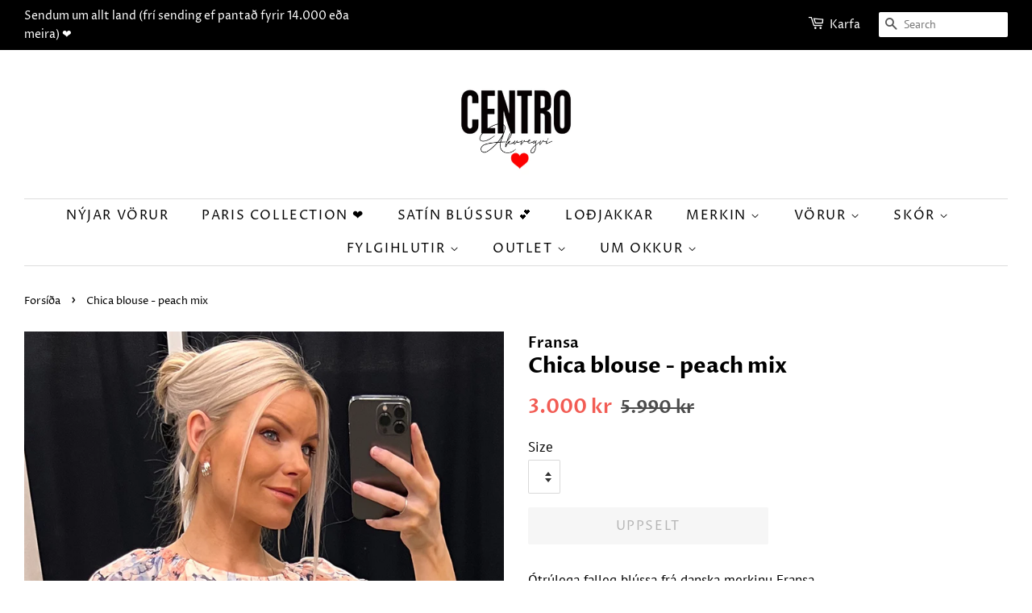

--- FILE ---
content_type: text/html; charset=utf-8
request_url: https://www.centro.is/products/chica-blouse-peach-mix
body_size: 16259
content:
<!doctype html>
<html class="no-js">
<head>

  <!-- Basic page needs ================================================== -->
  <meta charset="utf-8">
  <meta http-equiv="X-UA-Compatible" content="IE=edge,chrome=1">

  
  <link rel="shortcut icon" href="//www.centro.is/cdn/shop/files/heart-image-13_32x32.png?v=1613552298" type="image/png" />
  

  <!-- Title and description ================================================== -->
  <title>
  Chica blouse - peach mix &ndash; Centro Akureyri
  </title>

  
  <meta name="description" content="Ótrúlega falleg blússa frá danska merkinu Fransa.Blússan er úr léttu siffon efni og fóðruð.Stærðir ca.:S = 38M = 40L = 42XL = 44XXL = 46Efni: 100% polyesterFóður: 100% viscose">
  

  <!-- Social meta ================================================== -->
  <!-- /snippets/social-meta-tags.liquid -->




<meta property="og:site_name" content="Centro Akureyri">
<meta property="og:url" content="https://www.centro.is/products/chica-blouse-peach-mix">
<meta property="og:title" content="Chica blouse - peach mix">
<meta property="og:type" content="product">
<meta property="og:description" content="Ótrúlega falleg blússa frá danska merkinu Fransa.Blússan er úr léttu siffon efni og fóðruð.Stærðir ca.:S = 38M = 40L = 42XL = 44XXL = 46Efni: 100% polyesterFóður: 100% viscose">

  <meta property="og:price:amount" content="3,000">
  <meta property="og:price:currency" content="ISK">

<meta property="og:image" content="http://www.centro.is/cdn/shop/files/8768_1200x1200.jpg?v=1707833701"><meta property="og:image" content="http://www.centro.is/cdn/shop/files/3014_1200x1200.jpg?v=1707833699"><meta property="og:image" content="http://www.centro.is/cdn/shop/files/8769_1200x1200.jpg?v=1707833699">
<meta property="og:image:secure_url" content="https://www.centro.is/cdn/shop/files/8768_1200x1200.jpg?v=1707833701"><meta property="og:image:secure_url" content="https://www.centro.is/cdn/shop/files/3014_1200x1200.jpg?v=1707833699"><meta property="og:image:secure_url" content="https://www.centro.is/cdn/shop/files/8769_1200x1200.jpg?v=1707833699">


<meta name="twitter:card" content="summary_large_image">
<meta name="twitter:title" content="Chica blouse - peach mix">
<meta name="twitter:description" content="Ótrúlega falleg blússa frá danska merkinu Fransa.Blússan er úr léttu siffon efni og fóðruð.Stærðir ca.:S = 38M = 40L = 42XL = 44XXL = 46Efni: 100% polyesterFóður: 100% viscose">


  <!-- Helpers ================================================== -->
  <link rel="canonical" href="https://www.centro.is/products/chica-blouse-peach-mix">
  <meta name="viewport" content="width=device-width,initial-scale=1">
  <meta name="theme-color" content="#f25c54">

  <!-- CSS ================================================== -->
  <link href="//www.centro.is/cdn/shop/t/5/assets/timber.scss.css?v=29289729692282988271762367264" rel="stylesheet" type="text/css" media="all" />
  <link href="//www.centro.is/cdn/shop/t/5/assets/theme.scss.css?v=170691315311783282751762367264" rel="stylesheet" type="text/css" media="all" />

  <script>
    window.theme = window.theme || {};

    var theme = {
      strings: {
        addToCart: "Bæta í körfu",
        soldOut: "Uppselt",
        unavailable: "Uppselt",
        zoomClose: "Close (Esc)",
        zoomPrev: "Previous (Left arrow key)",
        zoomNext: "Next (Right arrow key)",
        addressError: "Error looking up that address",
        addressNoResults: "No results for that address",
        addressQueryLimit: "You have exceeded the Google API usage limit. Consider upgrading to a \u003ca href=\"https:\/\/developers.google.com\/maps\/premium\/usage-limits\"\u003ePremium Plan\u003c\/a\u003e.",
        authError: "There was a problem authenticating your Google Maps API Key."
      },
      settings: {
        // Adding some settings to allow the editor to update correctly when they are changed
        enableWideLayout: true,
        typeAccentTransform: true,
        typeAccentSpacing: true,
        baseFontSize: '17px',
        headerBaseFontSize: '26px',
        accentFontSize: '16px'
      },
      variables: {
        mediaQueryMedium: 'screen and (max-width: 768px)',
        bpSmall: false
      },
      moneyFormat: "{{amount_no_decimals}} kr"
    }

    document.documentElement.className = document.documentElement.className.replace('no-js', 'supports-js');
  </script>

  <!-- Header hook for plugins ================================================== -->
  <script>window.performance && window.performance.mark && window.performance.mark('shopify.content_for_header.start');</script><meta id="shopify-digital-wallet" name="shopify-digital-wallet" content="/33059274883/digital_wallets/dialog">
<link rel="alternate" type="application/json+oembed" href="https://www.centro.is/products/chica-blouse-peach-mix.oembed">
<script async="async" src="/checkouts/internal/preloads.js?locale=en-IS"></script>
<script id="shopify-features" type="application/json">{"accessToken":"107797c3786b835f90840bc37a3bc61f","betas":["rich-media-storefront-analytics"],"domain":"www.centro.is","predictiveSearch":true,"shopId":33059274883,"locale":"en"}</script>
<script>var Shopify = Shopify || {};
Shopify.shop = "soleyu.myshopify.com";
Shopify.locale = "en";
Shopify.currency = {"active":"ISK","rate":"1.0"};
Shopify.country = "IS";
Shopify.theme = {"name":"Minimal","id":87237361795,"schema_name":"Minimal","schema_version":"11.7.7","theme_store_id":380,"role":"main"};
Shopify.theme.handle = "null";
Shopify.theme.style = {"id":null,"handle":null};
Shopify.cdnHost = "www.centro.is/cdn";
Shopify.routes = Shopify.routes || {};
Shopify.routes.root = "/";</script>
<script type="module">!function(o){(o.Shopify=o.Shopify||{}).modules=!0}(window);</script>
<script>!function(o){function n(){var o=[];function n(){o.push(Array.prototype.slice.apply(arguments))}return n.q=o,n}var t=o.Shopify=o.Shopify||{};t.loadFeatures=n(),t.autoloadFeatures=n()}(window);</script>
<script id="shop-js-analytics" type="application/json">{"pageType":"product"}</script>
<script defer="defer" async type="module" src="//www.centro.is/cdn/shopifycloud/shop-js/modules/v2/client.init-shop-cart-sync_C5BV16lS.en.esm.js"></script>
<script defer="defer" async type="module" src="//www.centro.is/cdn/shopifycloud/shop-js/modules/v2/chunk.common_CygWptCX.esm.js"></script>
<script type="module">
  await import("//www.centro.is/cdn/shopifycloud/shop-js/modules/v2/client.init-shop-cart-sync_C5BV16lS.en.esm.js");
await import("//www.centro.is/cdn/shopifycloud/shop-js/modules/v2/chunk.common_CygWptCX.esm.js");

  window.Shopify.SignInWithShop?.initShopCartSync?.({"fedCMEnabled":true,"windoidEnabled":true});

</script>
<script>(function() {
  var isLoaded = false;
  function asyncLoad() {
    if (isLoaded) return;
    isLoaded = true;
    var urls = ["https:\/\/d1xpt5x8kaueog.cloudfront.net\/assets\/apps\/iq_slider\/shopify_store.js?shop=soleyu.myshopify.com","https:\/\/apps.techdignity.com\/terms-and-conditions\/public\/js\/td-termsandcondition.js?shop=soleyu.myshopify.com","https:\/\/static.dla.group\/dm-timer.js?shop=soleyu.myshopify.com","https:\/\/cdn.nfcube.com\/instafeed-bdb6110c6f7c71ef4ad0e09c42dbbb85.js?shop=soleyu.myshopify.com"];
    for (var i = 0; i < urls.length; i++) {
      var s = document.createElement('script');
      s.type = 'text/javascript';
      s.async = true;
      s.src = urls[i];
      var x = document.getElementsByTagName('script')[0];
      x.parentNode.insertBefore(s, x);
    }
  };
  if(window.attachEvent) {
    window.attachEvent('onload', asyncLoad);
  } else {
    window.addEventListener('load', asyncLoad, false);
  }
})();</script>
<script id="__st">var __st={"a":33059274883,"offset":0,"reqid":"f320a573-b1ab-4086-ad8b-ebea5c5db459-1768852984","pageurl":"www.centro.is\/products\/chica-blouse-peach-mix","u":"443bba0e8d79","p":"product","rtyp":"product","rid":8291714203907};</script>
<script>window.ShopifyPaypalV4VisibilityTracking = true;</script>
<script id="captcha-bootstrap">!function(){'use strict';const t='contact',e='account',n='new_comment',o=[[t,t],['blogs',n],['comments',n],[t,'customer']],c=[[e,'customer_login'],[e,'guest_login'],[e,'recover_customer_password'],[e,'create_customer']],r=t=>t.map((([t,e])=>`form[action*='/${t}']:not([data-nocaptcha='true']) input[name='form_type'][value='${e}']`)).join(','),a=t=>()=>t?[...document.querySelectorAll(t)].map((t=>t.form)):[];function s(){const t=[...o],e=r(t);return a(e)}const i='password',u='form_key',d=['recaptcha-v3-token','g-recaptcha-response','h-captcha-response',i],f=()=>{try{return window.sessionStorage}catch{return}},m='__shopify_v',_=t=>t.elements[u];function p(t,e,n=!1){try{const o=window.sessionStorage,c=JSON.parse(o.getItem(e)),{data:r}=function(t){const{data:e,action:n}=t;return t[m]||n?{data:e,action:n}:{data:t,action:n}}(c);for(const[e,n]of Object.entries(r))t.elements[e]&&(t.elements[e].value=n);n&&o.removeItem(e)}catch(o){console.error('form repopulation failed',{error:o})}}const l='form_type',E='cptcha';function T(t){t.dataset[E]=!0}const w=window,h=w.document,L='Shopify',v='ce_forms',y='captcha';let A=!1;((t,e)=>{const n=(g='f06e6c50-85a8-45c8-87d0-21a2b65856fe',I='https://cdn.shopify.com/shopifycloud/storefront-forms-hcaptcha/ce_storefront_forms_captcha_hcaptcha.v1.5.2.iife.js',D={infoText:'Protected by hCaptcha',privacyText:'Privacy',termsText:'Terms'},(t,e,n)=>{const o=w[L][v],c=o.bindForm;if(c)return c(t,g,e,D).then(n);var r;o.q.push([[t,g,e,D],n]),r=I,A||(h.body.append(Object.assign(h.createElement('script'),{id:'captcha-provider',async:!0,src:r})),A=!0)});var g,I,D;w[L]=w[L]||{},w[L][v]=w[L][v]||{},w[L][v].q=[],w[L][y]=w[L][y]||{},w[L][y].protect=function(t,e){n(t,void 0,e),T(t)},Object.freeze(w[L][y]),function(t,e,n,w,h,L){const[v,y,A,g]=function(t,e,n){const i=e?o:[],u=t?c:[],d=[...i,...u],f=r(d),m=r(i),_=r(d.filter((([t,e])=>n.includes(e))));return[a(f),a(m),a(_),s()]}(w,h,L),I=t=>{const e=t.target;return e instanceof HTMLFormElement?e:e&&e.form},D=t=>v().includes(t);t.addEventListener('submit',(t=>{const e=I(t);if(!e)return;const n=D(e)&&!e.dataset.hcaptchaBound&&!e.dataset.recaptchaBound,o=_(e),c=g().includes(e)&&(!o||!o.value);(n||c)&&t.preventDefault(),c&&!n&&(function(t){try{if(!f())return;!function(t){const e=f();if(!e)return;const n=_(t);if(!n)return;const o=n.value;o&&e.removeItem(o)}(t);const e=Array.from(Array(32),(()=>Math.random().toString(36)[2])).join('');!function(t,e){_(t)||t.append(Object.assign(document.createElement('input'),{type:'hidden',name:u})),t.elements[u].value=e}(t,e),function(t,e){const n=f();if(!n)return;const o=[...t.querySelectorAll(`input[type='${i}']`)].map((({name:t})=>t)),c=[...d,...o],r={};for(const[a,s]of new FormData(t).entries())c.includes(a)||(r[a]=s);n.setItem(e,JSON.stringify({[m]:1,action:t.action,data:r}))}(t,e)}catch(e){console.error('failed to persist form',e)}}(e),e.submit())}));const S=(t,e)=>{t&&!t.dataset[E]&&(n(t,e.some((e=>e===t))),T(t))};for(const o of['focusin','change'])t.addEventListener(o,(t=>{const e=I(t);D(e)&&S(e,y())}));const B=e.get('form_key'),M=e.get(l),P=B&&M;t.addEventListener('DOMContentLoaded',(()=>{const t=y();if(P)for(const e of t)e.elements[l].value===M&&p(e,B);[...new Set([...A(),...v().filter((t=>'true'===t.dataset.shopifyCaptcha))])].forEach((e=>S(e,t)))}))}(h,new URLSearchParams(w.location.search),n,t,e,['guest_login'])})(!0,!0)}();</script>
<script integrity="sha256-4kQ18oKyAcykRKYeNunJcIwy7WH5gtpwJnB7kiuLZ1E=" data-source-attribution="shopify.loadfeatures" defer="defer" src="//www.centro.is/cdn/shopifycloud/storefront/assets/storefront/load_feature-a0a9edcb.js" crossorigin="anonymous"></script>
<script data-source-attribution="shopify.dynamic_checkout.dynamic.init">var Shopify=Shopify||{};Shopify.PaymentButton=Shopify.PaymentButton||{isStorefrontPortableWallets:!0,init:function(){window.Shopify.PaymentButton.init=function(){};var t=document.createElement("script");t.src="https://www.centro.is/cdn/shopifycloud/portable-wallets/latest/portable-wallets.en.js",t.type="module",document.head.appendChild(t)}};
</script>
<script data-source-attribution="shopify.dynamic_checkout.buyer_consent">
  function portableWalletsHideBuyerConsent(e){var t=document.getElementById("shopify-buyer-consent"),n=document.getElementById("shopify-subscription-policy-button");t&&n&&(t.classList.add("hidden"),t.setAttribute("aria-hidden","true"),n.removeEventListener("click",e))}function portableWalletsShowBuyerConsent(e){var t=document.getElementById("shopify-buyer-consent"),n=document.getElementById("shopify-subscription-policy-button");t&&n&&(t.classList.remove("hidden"),t.removeAttribute("aria-hidden"),n.addEventListener("click",e))}window.Shopify?.PaymentButton&&(window.Shopify.PaymentButton.hideBuyerConsent=portableWalletsHideBuyerConsent,window.Shopify.PaymentButton.showBuyerConsent=portableWalletsShowBuyerConsent);
</script>
<script data-source-attribution="shopify.dynamic_checkout.cart.bootstrap">document.addEventListener("DOMContentLoaded",(function(){function t(){return document.querySelector("shopify-accelerated-checkout-cart, shopify-accelerated-checkout")}if(t())Shopify.PaymentButton.init();else{new MutationObserver((function(e,n){t()&&(Shopify.PaymentButton.init(),n.disconnect())})).observe(document.body,{childList:!0,subtree:!0})}}));
</script>
<script id='scb4127' type='text/javascript' async='' src='https://www.centro.is/cdn/shopifycloud/privacy-banner/storefront-banner.js'></script>
<script>window.performance && window.performance.mark && window.performance.mark('shopify.content_for_header.end');</script>

  <script src="//www.centro.is/cdn/shop/t/5/assets/jquery-2.2.3.min.js?v=58211863146907186831581100130" type="text/javascript"></script>

  <script src="//www.centro.is/cdn/shop/t/5/assets/lazysizes.min.js?v=155223123402716617051581100130" async="async"></script>

  
  

  

<!-- GSSTART Image swap. Do not change -->
<script  type="text/javascript">
  gsCollection = {
    };
</script>
  
<!-- Image swap code end. Do not change GSEND --><!-- BEGIN app block: shopify://apps/minmaxify-order-limits/blocks/app-embed-block/3acfba32-89f3-4377-ae20-cbb9abc48475 --><script type="text/javascript" src="https://limits.minmaxify.com/soleyu.myshopify.com?v=55j&r=20220811191927"></script>

<!-- END app block --><link href="https://monorail-edge.shopifysvc.com" rel="dns-prefetch">
<script>(function(){if ("sendBeacon" in navigator && "performance" in window) {try {var session_token_from_headers = performance.getEntriesByType('navigation')[0].serverTiming.find(x => x.name == '_s').description;} catch {var session_token_from_headers = undefined;}var session_cookie_matches = document.cookie.match(/_shopify_s=([^;]*)/);var session_token_from_cookie = session_cookie_matches && session_cookie_matches.length === 2 ? session_cookie_matches[1] : "";var session_token = session_token_from_headers || session_token_from_cookie || "";function handle_abandonment_event(e) {var entries = performance.getEntries().filter(function(entry) {return /monorail-edge.shopifysvc.com/.test(entry.name);});if (!window.abandonment_tracked && entries.length === 0) {window.abandonment_tracked = true;var currentMs = Date.now();var navigation_start = performance.timing.navigationStart;var payload = {shop_id: 33059274883,url: window.location.href,navigation_start,duration: currentMs - navigation_start,session_token,page_type: "product"};window.navigator.sendBeacon("https://monorail-edge.shopifysvc.com/v1/produce", JSON.stringify({schema_id: "online_store_buyer_site_abandonment/1.1",payload: payload,metadata: {event_created_at_ms: currentMs,event_sent_at_ms: currentMs}}));}}window.addEventListener('pagehide', handle_abandonment_event);}}());</script>
<script id="web-pixels-manager-setup">(function e(e,d,r,n,o){if(void 0===o&&(o={}),!Boolean(null===(a=null===(i=window.Shopify)||void 0===i?void 0:i.analytics)||void 0===a?void 0:a.replayQueue)){var i,a;window.Shopify=window.Shopify||{};var t=window.Shopify;t.analytics=t.analytics||{};var s=t.analytics;s.replayQueue=[],s.publish=function(e,d,r){return s.replayQueue.push([e,d,r]),!0};try{self.performance.mark("wpm:start")}catch(e){}var l=function(){var e={modern:/Edge?\/(1{2}[4-9]|1[2-9]\d|[2-9]\d{2}|\d{4,})\.\d+(\.\d+|)|Firefox\/(1{2}[4-9]|1[2-9]\d|[2-9]\d{2}|\d{4,})\.\d+(\.\d+|)|Chrom(ium|e)\/(9{2}|\d{3,})\.\d+(\.\d+|)|(Maci|X1{2}).+ Version\/(15\.\d+|(1[6-9]|[2-9]\d|\d{3,})\.\d+)([,.]\d+|)( \(\w+\)|)( Mobile\/\w+|) Safari\/|Chrome.+OPR\/(9{2}|\d{3,})\.\d+\.\d+|(CPU[ +]OS|iPhone[ +]OS|CPU[ +]iPhone|CPU IPhone OS|CPU iPad OS)[ +]+(15[._]\d+|(1[6-9]|[2-9]\d|\d{3,})[._]\d+)([._]\d+|)|Android:?[ /-](13[3-9]|1[4-9]\d|[2-9]\d{2}|\d{4,})(\.\d+|)(\.\d+|)|Android.+Firefox\/(13[5-9]|1[4-9]\d|[2-9]\d{2}|\d{4,})\.\d+(\.\d+|)|Android.+Chrom(ium|e)\/(13[3-9]|1[4-9]\d|[2-9]\d{2}|\d{4,})\.\d+(\.\d+|)|SamsungBrowser\/([2-9]\d|\d{3,})\.\d+/,legacy:/Edge?\/(1[6-9]|[2-9]\d|\d{3,})\.\d+(\.\d+|)|Firefox\/(5[4-9]|[6-9]\d|\d{3,})\.\d+(\.\d+|)|Chrom(ium|e)\/(5[1-9]|[6-9]\d|\d{3,})\.\d+(\.\d+|)([\d.]+$|.*Safari\/(?![\d.]+ Edge\/[\d.]+$))|(Maci|X1{2}).+ Version\/(10\.\d+|(1[1-9]|[2-9]\d|\d{3,})\.\d+)([,.]\d+|)( \(\w+\)|)( Mobile\/\w+|) Safari\/|Chrome.+OPR\/(3[89]|[4-9]\d|\d{3,})\.\d+\.\d+|(CPU[ +]OS|iPhone[ +]OS|CPU[ +]iPhone|CPU IPhone OS|CPU iPad OS)[ +]+(10[._]\d+|(1[1-9]|[2-9]\d|\d{3,})[._]\d+)([._]\d+|)|Android:?[ /-](13[3-9]|1[4-9]\d|[2-9]\d{2}|\d{4,})(\.\d+|)(\.\d+|)|Mobile Safari.+OPR\/([89]\d|\d{3,})\.\d+\.\d+|Android.+Firefox\/(13[5-9]|1[4-9]\d|[2-9]\d{2}|\d{4,})\.\d+(\.\d+|)|Android.+Chrom(ium|e)\/(13[3-9]|1[4-9]\d|[2-9]\d{2}|\d{4,})\.\d+(\.\d+|)|Android.+(UC? ?Browser|UCWEB|U3)[ /]?(15\.([5-9]|\d{2,})|(1[6-9]|[2-9]\d|\d{3,})\.\d+)\.\d+|SamsungBrowser\/(5\.\d+|([6-9]|\d{2,})\.\d+)|Android.+MQ{2}Browser\/(14(\.(9|\d{2,})|)|(1[5-9]|[2-9]\d|\d{3,})(\.\d+|))(\.\d+|)|K[Aa][Ii]OS\/(3\.\d+|([4-9]|\d{2,})\.\d+)(\.\d+|)/},d=e.modern,r=e.legacy,n=navigator.userAgent;return n.match(d)?"modern":n.match(r)?"legacy":"unknown"}(),u="modern"===l?"modern":"legacy",c=(null!=n?n:{modern:"",legacy:""})[u],f=function(e){return[e.baseUrl,"/wpm","/b",e.hashVersion,"modern"===e.buildTarget?"m":"l",".js"].join("")}({baseUrl:d,hashVersion:r,buildTarget:u}),m=function(e){var d=e.version,r=e.bundleTarget,n=e.surface,o=e.pageUrl,i=e.monorailEndpoint;return{emit:function(e){var a=e.status,t=e.errorMsg,s=(new Date).getTime(),l=JSON.stringify({metadata:{event_sent_at_ms:s},events:[{schema_id:"web_pixels_manager_load/3.1",payload:{version:d,bundle_target:r,page_url:o,status:a,surface:n,error_msg:t},metadata:{event_created_at_ms:s}}]});if(!i)return console&&console.warn&&console.warn("[Web Pixels Manager] No Monorail endpoint provided, skipping logging."),!1;try{return self.navigator.sendBeacon.bind(self.navigator)(i,l)}catch(e){}var u=new XMLHttpRequest;try{return u.open("POST",i,!0),u.setRequestHeader("Content-Type","text/plain"),u.send(l),!0}catch(e){return console&&console.warn&&console.warn("[Web Pixels Manager] Got an unhandled error while logging to Monorail."),!1}}}}({version:r,bundleTarget:l,surface:e.surface,pageUrl:self.location.href,monorailEndpoint:e.monorailEndpoint});try{o.browserTarget=l,function(e){var d=e.src,r=e.async,n=void 0===r||r,o=e.onload,i=e.onerror,a=e.sri,t=e.scriptDataAttributes,s=void 0===t?{}:t,l=document.createElement("script"),u=document.querySelector("head"),c=document.querySelector("body");if(l.async=n,l.src=d,a&&(l.integrity=a,l.crossOrigin="anonymous"),s)for(var f in s)if(Object.prototype.hasOwnProperty.call(s,f))try{l.dataset[f]=s[f]}catch(e){}if(o&&l.addEventListener("load",o),i&&l.addEventListener("error",i),u)u.appendChild(l);else{if(!c)throw new Error("Did not find a head or body element to append the script");c.appendChild(l)}}({src:f,async:!0,onload:function(){if(!function(){var e,d;return Boolean(null===(d=null===(e=window.Shopify)||void 0===e?void 0:e.analytics)||void 0===d?void 0:d.initialized)}()){var d=window.webPixelsManager.init(e)||void 0;if(d){var r=window.Shopify.analytics;r.replayQueue.forEach((function(e){var r=e[0],n=e[1],o=e[2];d.publishCustomEvent(r,n,o)})),r.replayQueue=[],r.publish=d.publishCustomEvent,r.visitor=d.visitor,r.initialized=!0}}},onerror:function(){return m.emit({status:"failed",errorMsg:"".concat(f," has failed to load")})},sri:function(e){var d=/^sha384-[A-Za-z0-9+/=]+$/;return"string"==typeof e&&d.test(e)}(c)?c:"",scriptDataAttributes:o}),m.emit({status:"loading"})}catch(e){m.emit({status:"failed",errorMsg:(null==e?void 0:e.message)||"Unknown error"})}}})({shopId: 33059274883,storefrontBaseUrl: "https://www.centro.is",extensionsBaseUrl: "https://extensions.shopifycdn.com/cdn/shopifycloud/web-pixels-manager",monorailEndpoint: "https://monorail-edge.shopifysvc.com/unstable/produce_batch",surface: "storefront-renderer",enabledBetaFlags: ["2dca8a86"],webPixelsConfigList: [{"id":"1650196739","configuration":"{\"pixel_id\":\"2683402125345365\",\"pixel_type\":\"facebook_pixel\"}","eventPayloadVersion":"v1","runtimeContext":"OPEN","scriptVersion":"ca16bc87fe92b6042fbaa3acc2fbdaa6","type":"APP","apiClientId":2329312,"privacyPurposes":["ANALYTICS","MARKETING","SALE_OF_DATA"],"dataSharingAdjustments":{"protectedCustomerApprovalScopes":["read_customer_address","read_customer_email","read_customer_name","read_customer_personal_data","read_customer_phone"]}},{"id":"shopify-app-pixel","configuration":"{}","eventPayloadVersion":"v1","runtimeContext":"STRICT","scriptVersion":"0450","apiClientId":"shopify-pixel","type":"APP","privacyPurposes":["ANALYTICS","MARKETING"]},{"id":"shopify-custom-pixel","eventPayloadVersion":"v1","runtimeContext":"LAX","scriptVersion":"0450","apiClientId":"shopify-pixel","type":"CUSTOM","privacyPurposes":["ANALYTICS","MARKETING"]}],isMerchantRequest: false,initData: {"shop":{"name":"Centro Akureyri","paymentSettings":{"currencyCode":"ISK"},"myshopifyDomain":"soleyu.myshopify.com","countryCode":"IS","storefrontUrl":"https:\/\/www.centro.is"},"customer":null,"cart":null,"checkout":null,"productVariants":[{"price":{"amount":3000.0,"currencyCode":"ISK"},"product":{"title":"Chica blouse - peach mix","vendor":"Fransa","id":"8291714203907","untranslatedTitle":"Chica blouse - peach mix","url":"\/products\/chica-blouse-peach-mix","type":""},"id":"44707084501251","image":{"src":"\/\/www.centro.is\/cdn\/shop\/files\/8768.jpg?v=1707833701"},"sku":"","title":"S","untranslatedTitle":"S"},{"price":{"amount":3000.0,"currencyCode":"ISK"},"product":{"title":"Chica blouse - peach mix","vendor":"Fransa","id":"8291714203907","untranslatedTitle":"Chica blouse - peach mix","url":"\/products\/chica-blouse-peach-mix","type":""},"id":"44707084534019","image":{"src":"\/\/www.centro.is\/cdn\/shop\/files\/8768.jpg?v=1707833701"},"sku":"","title":"M","untranslatedTitle":"M"},{"price":{"amount":3000.0,"currencyCode":"ISK"},"product":{"title":"Chica blouse - peach mix","vendor":"Fransa","id":"8291714203907","untranslatedTitle":"Chica blouse - peach mix","url":"\/products\/chica-blouse-peach-mix","type":""},"id":"44707084566787","image":{"src":"\/\/www.centro.is\/cdn\/shop\/files\/8768.jpg?v=1707833701"},"sku":"","title":"L","untranslatedTitle":"L"},{"price":{"amount":3000.0,"currencyCode":"ISK"},"product":{"title":"Chica blouse - peach mix","vendor":"Fransa","id":"8291714203907","untranslatedTitle":"Chica blouse - peach mix","url":"\/products\/chica-blouse-peach-mix","type":""},"id":"44707084599555","image":{"src":"\/\/www.centro.is\/cdn\/shop\/files\/8768.jpg?v=1707833701"},"sku":"","title":"XL","untranslatedTitle":"XL"},{"price":{"amount":3000.0,"currencyCode":"ISK"},"product":{"title":"Chica blouse - peach mix","vendor":"Fransa","id":"8291714203907","untranslatedTitle":"Chica blouse - peach mix","url":"\/products\/chica-blouse-peach-mix","type":""},"id":"44707084632323","image":{"src":"\/\/www.centro.is\/cdn\/shop\/files\/8768.jpg?v=1707833701"},"sku":"","title":"XXL","untranslatedTitle":"XXL"}],"purchasingCompany":null},},"https://www.centro.is/cdn","fcfee988w5aeb613cpc8e4bc33m6693e112",{"modern":"","legacy":""},{"shopId":"33059274883","storefrontBaseUrl":"https:\/\/www.centro.is","extensionBaseUrl":"https:\/\/extensions.shopifycdn.com\/cdn\/shopifycloud\/web-pixels-manager","surface":"storefront-renderer","enabledBetaFlags":"[\"2dca8a86\"]","isMerchantRequest":"false","hashVersion":"fcfee988w5aeb613cpc8e4bc33m6693e112","publish":"custom","events":"[[\"page_viewed\",{}],[\"product_viewed\",{\"productVariant\":{\"price\":{\"amount\":3000.0,\"currencyCode\":\"ISK\"},\"product\":{\"title\":\"Chica blouse - peach mix\",\"vendor\":\"Fransa\",\"id\":\"8291714203907\",\"untranslatedTitle\":\"Chica blouse - peach mix\",\"url\":\"\/products\/chica-blouse-peach-mix\",\"type\":\"\"},\"id\":\"44707084501251\",\"image\":{\"src\":\"\/\/www.centro.is\/cdn\/shop\/files\/8768.jpg?v=1707833701\"},\"sku\":\"\",\"title\":\"S\",\"untranslatedTitle\":\"S\"}}]]"});</script><script>
  window.ShopifyAnalytics = window.ShopifyAnalytics || {};
  window.ShopifyAnalytics.meta = window.ShopifyAnalytics.meta || {};
  window.ShopifyAnalytics.meta.currency = 'ISK';
  var meta = {"product":{"id":8291714203907,"gid":"gid:\/\/shopify\/Product\/8291714203907","vendor":"Fransa","type":"","handle":"chica-blouse-peach-mix","variants":[{"id":44707084501251,"price":300000,"name":"Chica blouse - peach mix - S","public_title":"S","sku":""},{"id":44707084534019,"price":300000,"name":"Chica blouse - peach mix - M","public_title":"M","sku":""},{"id":44707084566787,"price":300000,"name":"Chica blouse - peach mix - L","public_title":"L","sku":""},{"id":44707084599555,"price":300000,"name":"Chica blouse - peach mix - XL","public_title":"XL","sku":""},{"id":44707084632323,"price":300000,"name":"Chica blouse - peach mix - XXL","public_title":"XXL","sku":""}],"remote":false},"page":{"pageType":"product","resourceType":"product","resourceId":8291714203907,"requestId":"f320a573-b1ab-4086-ad8b-ebea5c5db459-1768852984"}};
  for (var attr in meta) {
    window.ShopifyAnalytics.meta[attr] = meta[attr];
  }
</script>
<script class="analytics">
  (function () {
    var customDocumentWrite = function(content) {
      var jquery = null;

      if (window.jQuery) {
        jquery = window.jQuery;
      } else if (window.Checkout && window.Checkout.$) {
        jquery = window.Checkout.$;
      }

      if (jquery) {
        jquery('body').append(content);
      }
    };

    var hasLoggedConversion = function(token) {
      if (token) {
        return document.cookie.indexOf('loggedConversion=' + token) !== -1;
      }
      return false;
    }

    var setCookieIfConversion = function(token) {
      if (token) {
        var twoMonthsFromNow = new Date(Date.now());
        twoMonthsFromNow.setMonth(twoMonthsFromNow.getMonth() + 2);

        document.cookie = 'loggedConversion=' + token + '; expires=' + twoMonthsFromNow;
      }
    }

    var trekkie = window.ShopifyAnalytics.lib = window.trekkie = window.trekkie || [];
    if (trekkie.integrations) {
      return;
    }
    trekkie.methods = [
      'identify',
      'page',
      'ready',
      'track',
      'trackForm',
      'trackLink'
    ];
    trekkie.factory = function(method) {
      return function() {
        var args = Array.prototype.slice.call(arguments);
        args.unshift(method);
        trekkie.push(args);
        return trekkie;
      };
    };
    for (var i = 0; i < trekkie.methods.length; i++) {
      var key = trekkie.methods[i];
      trekkie[key] = trekkie.factory(key);
    }
    trekkie.load = function(config) {
      trekkie.config = config || {};
      trekkie.config.initialDocumentCookie = document.cookie;
      var first = document.getElementsByTagName('script')[0];
      var script = document.createElement('script');
      script.type = 'text/javascript';
      script.onerror = function(e) {
        var scriptFallback = document.createElement('script');
        scriptFallback.type = 'text/javascript';
        scriptFallback.onerror = function(error) {
                var Monorail = {
      produce: function produce(monorailDomain, schemaId, payload) {
        var currentMs = new Date().getTime();
        var event = {
          schema_id: schemaId,
          payload: payload,
          metadata: {
            event_created_at_ms: currentMs,
            event_sent_at_ms: currentMs
          }
        };
        return Monorail.sendRequest("https://" + monorailDomain + "/v1/produce", JSON.stringify(event));
      },
      sendRequest: function sendRequest(endpointUrl, payload) {
        // Try the sendBeacon API
        if (window && window.navigator && typeof window.navigator.sendBeacon === 'function' && typeof window.Blob === 'function' && !Monorail.isIos12()) {
          var blobData = new window.Blob([payload], {
            type: 'text/plain'
          });

          if (window.navigator.sendBeacon(endpointUrl, blobData)) {
            return true;
          } // sendBeacon was not successful

        } // XHR beacon

        var xhr = new XMLHttpRequest();

        try {
          xhr.open('POST', endpointUrl);
          xhr.setRequestHeader('Content-Type', 'text/plain');
          xhr.send(payload);
        } catch (e) {
          console.log(e);
        }

        return false;
      },
      isIos12: function isIos12() {
        return window.navigator.userAgent.lastIndexOf('iPhone; CPU iPhone OS 12_') !== -1 || window.navigator.userAgent.lastIndexOf('iPad; CPU OS 12_') !== -1;
      }
    };
    Monorail.produce('monorail-edge.shopifysvc.com',
      'trekkie_storefront_load_errors/1.1',
      {shop_id: 33059274883,
      theme_id: 87237361795,
      app_name: "storefront",
      context_url: window.location.href,
      source_url: "//www.centro.is/cdn/s/trekkie.storefront.cd680fe47e6c39ca5d5df5f0a32d569bc48c0f27.min.js"});

        };
        scriptFallback.async = true;
        scriptFallback.src = '//www.centro.is/cdn/s/trekkie.storefront.cd680fe47e6c39ca5d5df5f0a32d569bc48c0f27.min.js';
        first.parentNode.insertBefore(scriptFallback, first);
      };
      script.async = true;
      script.src = '//www.centro.is/cdn/s/trekkie.storefront.cd680fe47e6c39ca5d5df5f0a32d569bc48c0f27.min.js';
      first.parentNode.insertBefore(script, first);
    };
    trekkie.load(
      {"Trekkie":{"appName":"storefront","development":false,"defaultAttributes":{"shopId":33059274883,"isMerchantRequest":null,"themeId":87237361795,"themeCityHash":"4129670958134573585","contentLanguage":"en","currency":"ISK","eventMetadataId":"c99cf133-6225-4cab-8133-66a03436ce89"},"isServerSideCookieWritingEnabled":true,"monorailRegion":"shop_domain","enabledBetaFlags":["65f19447"]},"Session Attribution":{},"S2S":{"facebookCapiEnabled":true,"source":"trekkie-storefront-renderer","apiClientId":580111}}
    );

    var loaded = false;
    trekkie.ready(function() {
      if (loaded) return;
      loaded = true;

      window.ShopifyAnalytics.lib = window.trekkie;

      var originalDocumentWrite = document.write;
      document.write = customDocumentWrite;
      try { window.ShopifyAnalytics.merchantGoogleAnalytics.call(this); } catch(error) {};
      document.write = originalDocumentWrite;

      window.ShopifyAnalytics.lib.page(null,{"pageType":"product","resourceType":"product","resourceId":8291714203907,"requestId":"f320a573-b1ab-4086-ad8b-ebea5c5db459-1768852984","shopifyEmitted":true});

      var match = window.location.pathname.match(/checkouts\/(.+)\/(thank_you|post_purchase)/)
      var token = match? match[1]: undefined;
      if (!hasLoggedConversion(token)) {
        setCookieIfConversion(token);
        window.ShopifyAnalytics.lib.track("Viewed Product",{"currency":"ISK","variantId":44707084501251,"productId":8291714203907,"productGid":"gid:\/\/shopify\/Product\/8291714203907","name":"Chica blouse - peach mix - S","price":"3000","sku":"","brand":"Fransa","variant":"S","category":"","nonInteraction":true,"remote":false},undefined,undefined,{"shopifyEmitted":true});
      window.ShopifyAnalytics.lib.track("monorail:\/\/trekkie_storefront_viewed_product\/1.1",{"currency":"ISK","variantId":44707084501251,"productId":8291714203907,"productGid":"gid:\/\/shopify\/Product\/8291714203907","name":"Chica blouse - peach mix - S","price":"3000","sku":"","brand":"Fransa","variant":"S","category":"","nonInteraction":true,"remote":false,"referer":"https:\/\/www.centro.is\/products\/chica-blouse-peach-mix"});
      }
    });


        var eventsListenerScript = document.createElement('script');
        eventsListenerScript.async = true;
        eventsListenerScript.src = "//www.centro.is/cdn/shopifycloud/storefront/assets/shop_events_listener-3da45d37.js";
        document.getElementsByTagName('head')[0].appendChild(eventsListenerScript);

})();</script>
<script
  defer
  src="https://www.centro.is/cdn/shopifycloud/perf-kit/shopify-perf-kit-3.0.4.min.js"
  data-application="storefront-renderer"
  data-shop-id="33059274883"
  data-render-region="gcp-us-central1"
  data-page-type="product"
  data-theme-instance-id="87237361795"
  data-theme-name="Minimal"
  data-theme-version="11.7.7"
  data-monorail-region="shop_domain"
  data-resource-timing-sampling-rate="10"
  data-shs="true"
  data-shs-beacon="true"
  data-shs-export-with-fetch="true"
  data-shs-logs-sample-rate="1"
  data-shs-beacon-endpoint="https://www.centro.is/api/collect"
></script>
</head>

<body id="chica-blouse-peach-mix" class="template-product">

  <div id="shopify-section-header" class="shopify-section"><style>
  .logo__image-wrapper {
    max-width: 200px;
  }
  /*================= If logo is above navigation ================== */
  
    .site-nav {
      
        border-top: 1px solid #dddddd;
        border-bottom: 1px solid #dddddd;
      
      margin-top: 30px;
    }

    
      .logo__image-wrapper {
        margin: 0 auto;
      }
    
  

  /*============ If logo is on the same line as navigation ============ */
  


  
</style>

<div data-section-id="header" data-section-type="header-section">
  <div class="header-bar">
    <div class="wrapper medium-down--hide">
      <div class="post-large--display-table">

        
          <div class="header-bar__left post-large--display-table-cell">

            

            

            
              <div class="header-bar__module header-bar__message">
                
                  Sendum um allt land (frí sending ef pantað fyrir 14.000 eða meira) ❤️
                
              </div>
            

          </div>
        

        <div class="header-bar__right post-large--display-table-cell">

          

          <div class="header-bar__module">
            <span class="header-bar__sep" aria-hidden="true"></span>
            <a href="/cart" class="cart-page-link">
              <span class="icon icon-cart header-bar__cart-icon" aria-hidden="true"></span>
            </a>
          </div>

          <div class="header-bar__module">
            <a href="/cart" class="cart-page-link">
              Karfa
              <span class="cart-count header-bar__cart-count hidden-count">0</span>
            </a>
          </div>

          
            
              <div class="header-bar__module header-bar__search">
                


  <form action="/search" method="get" class="header-bar__search-form clearfix" role="search">
    
    <button type="submit" class="btn btn--search icon-fallback-text header-bar__search-submit">
      <span class="icon icon-search" aria-hidden="true"></span>
      <span class="fallback-text">Search</span>
    </button>
    <input type="search" name="q" value="" aria-label="Search" class="header-bar__search-input" placeholder="Search">
  </form>


              </div>
            
          

        </div>
      </div>
    </div>

    <div class="wrapper post-large--hide announcement-bar--mobile">
      
        
          <span>Sendum um allt land (frí sending ef pantað fyrir 14.000 eða meira) ❤️</span>
        
      
    </div>

    <div class="wrapper post-large--hide">
      
        <button type="button" class="mobile-nav-trigger" id="MobileNavTrigger" aria-controls="MobileNav" aria-expanded="false">
          <span class="icon icon-hamburger" aria-hidden="true"></span>
          Menu
        </button>
      
      <a href="/cart" class="cart-page-link mobile-cart-page-link">
        <span class="icon icon-cart header-bar__cart-icon" aria-hidden="true"></span>
        Karfa <span class="cart-count hidden-count">0</span>
      </a>
    </div>
    <nav role="navigation">
  <ul id="MobileNav" class="mobile-nav post-large--hide">
    
      
        <li class="mobile-nav__link">
          <a
            href="/collections/nyjar-vorur"
            class="mobile-nav"
            >
            Nýjar vörur
          </a>
        </li>
      
    
      
        <li class="mobile-nav__link">
          <a
            href="/collections/paris-collection-%E2%9D%A4%EF%B8%8F"
            class="mobile-nav"
            >
            PARIS COLLECTION ❤️
          </a>
        </li>
      
    
      
        <li class="mobile-nav__link">
          <a
            href="/collections/satin-blussur"
            class="mobile-nav"
            >
            Satín blússur 💕
          </a>
        </li>
      
    
      
        <li class="mobile-nav__link">
          <a
            href="/collections/pels"
            class="mobile-nav"
            >
            Loðjakkar
          </a>
        </li>
      
    
      
        
        <li class="mobile-nav__link" aria-haspopup="true">
          <a
            href="/collections/merkin-1"
            class="mobile-nav__sublist-trigger"
            aria-controls="MobileNav-Parent-5"
            aria-expanded="false">
            Merkin
            <span class="icon-fallback-text mobile-nav__sublist-expand" aria-hidden="true">
  <span class="icon icon-plus" aria-hidden="true"></span>
  <span class="fallback-text">+</span>
</span>
<span class="icon-fallback-text mobile-nav__sublist-contract" aria-hidden="true">
  <span class="icon icon-minus" aria-hidden="true"></span>
  <span class="fallback-text">-</span>
</span>

          </a>
          <ul
            id="MobileNav-Parent-5"
            class="mobile-nav__sublist">
            
              <li class="mobile-nav__sublist-link ">
                <a href="/collections/merkin-1" class="site-nav__link">All <span class="visually-hidden">Merkin</span></a>
              </li>
            
            
              
                <li class="mobile-nav__sublist-link">
                  <a
                    href="/collections/love-divine"
                    >
                    Love&amp;Divine
                  </a>
                </li>
              
            
              
                <li class="mobile-nav__sublist-link">
                  <a
                    href="/collections/prepair"
                    >
                    Prepair
                  </a>
                </li>
              
            
              
                <li class="mobile-nav__sublist-link">
                  <a
                    href="/collections/fransa"
                    >
                    Fransa
                  </a>
                </li>
              
            
              
                <li class="mobile-nav__sublist-link">
                  <a
                    href="/collections/nu-denmark"
                    >
                    NÜ DENMARK
                  </a>
                </li>
              
            
              
                <li class="mobile-nav__sublist-link">
                  <a
                    href="/collections/bruuns-bazaar-1"
                    >
                    Bruuns Bazaar
                  </a>
                </li>
              
            
              
                <li class="mobile-nav__sublist-link">
                  <a
                    href="/collections/rue-de-femme-bruuns-bazaar"
                    >
                    Rue de Femme
                  </a>
                </li>
              
            
              
                <li class="mobile-nav__sublist-link">
                  <a
                    href="/collections/numph"
                    >
                    Nümph
                  </a>
                </li>
              
            
              
                <li class="mobile-nav__sublist-link">
                  <a
                    href="/collections/minus"
                    >
                    Minus
                  </a>
                </li>
              
            
              
                <li class="mobile-nav__sublist-link">
                  <a
                    href="/collections/noella"
                    >
                    Noella
                  </a>
                </li>
              
            
              
                <li class="mobile-nav__sublist-link">
                  <a
                    href="/collections/continue"
                    >
                    Continue
                  </a>
                </li>
              
            
              
                <li class="mobile-nav__sublist-link">
                  <a
                    href="/collections/pulz"
                    >
                    PULZ
                  </a>
                </li>
              
            
              
                <li class="mobile-nav__sublist-link">
                  <a
                    href="/collections/ichi"
                    >
                    ICHI
                  </a>
                </li>
              
            
              
                <li class="mobile-nav__sublist-link">
                  <a
                    href="/collections/sisters-point"
                    >
                    Sisters Point
                  </a>
                </li>
              
            
              
                <li class="mobile-nav__sublist-link">
                  <a
                    href="/collections/msch"
                    >
                    MSCH
                  </a>
                </li>
              
            
              
                <li class="mobile-nav__sublist-link">
                  <a
                    href="/collections/b-young"
                    >
                    b.young
                  </a>
                </li>
              
            
          </ul>
        </li>
      
    
      
        
        <li class="mobile-nav__link" aria-haspopup="true">
          <a
            href="/collections/vorur-1"
            class="mobile-nav__sublist-trigger"
            aria-controls="MobileNav-Parent-6"
            aria-expanded="false">
            Vörur
            <span class="icon-fallback-text mobile-nav__sublist-expand" aria-hidden="true">
  <span class="icon icon-plus" aria-hidden="true"></span>
  <span class="fallback-text">+</span>
</span>
<span class="icon-fallback-text mobile-nav__sublist-contract" aria-hidden="true">
  <span class="icon icon-minus" aria-hidden="true"></span>
  <span class="fallback-text">-</span>
</span>

          </a>
          <ul
            id="MobileNav-Parent-6"
            class="mobile-nav__sublist">
            
              <li class="mobile-nav__sublist-link ">
                <a href="/collections/vorur-1" class="site-nav__link">All <span class="visually-hidden">Vörur</span></a>
              </li>
            
            
              
                <li class="mobile-nav__sublist-link">
                  <a
                    href="/collections/kjolar"
                    >
                    Kjólar
                  </a>
                </li>
              
            
              
                <li class="mobile-nav__sublist-link">
                  <a
                    href="/collections/toppar"
                    >
                    Toppar/blússur
                  </a>
                </li>
              
            
              
                <li class="mobile-nav__sublist-link">
                  <a
                    href="/collections/skyrtur"
                    >
                    Skyrtur
                  </a>
                </li>
              
            
              
                <li class="mobile-nav__sublist-link">
                  <a
                    href="/collections/tunikur"
                    >
                    Túnikur
                  </a>
                </li>
              
            
              
                <li class="mobile-nav__sublist-link">
                  <a
                    href="/collections/peysur"
                    >
                    Peysur
                  </a>
                </li>
              
            
              
                <li class="mobile-nav__sublist-link">
                  <a
                    href="/collections/buxur"
                    >
                    Buxur
                  </a>
                </li>
              
            
              
                <li class="mobile-nav__sublist-link">
                  <a
                    href="/collections/leggings"
                    >
                    Leggings
                  </a>
                </li>
              
            
              
                <li class="mobile-nav__sublist-link">
                  <a
                    href="/collections/samfestingar"
                    >
                    Samfestingar
                  </a>
                </li>
              
            
              
                <li class="mobile-nav__sublist-link">
                  <a
                    href="/collections/pils"
                    >
                    Pils
                  </a>
                </li>
              
            
              
                <li class="mobile-nav__sublist-link">
                  <a
                    href="/collections/kimono"
                    >
                    Kimono
                  </a>
                </li>
              
            
              
                <li class="mobile-nav__sublist-link">
                  <a
                    href="/collections/jakkar"
                    >
                    Jakkar
                  </a>
                </li>
              
            
              
                <li class="mobile-nav__sublist-link">
                  <a
                    href="/collections/yfirhafnir"
                    >
                    Yfirhafnir
                  </a>
                </li>
              
            
          </ul>
        </li>
      
    
      
        
        <li class="mobile-nav__link" aria-haspopup="true">
          <a
            href="/collections/skor-1"
            class="mobile-nav__sublist-trigger"
            aria-controls="MobileNav-Parent-7"
            aria-expanded="false">
            Skór
            <span class="icon-fallback-text mobile-nav__sublist-expand" aria-hidden="true">
  <span class="icon icon-plus" aria-hidden="true"></span>
  <span class="fallback-text">+</span>
</span>
<span class="icon-fallback-text mobile-nav__sublist-contract" aria-hidden="true">
  <span class="icon icon-minus" aria-hidden="true"></span>
  <span class="fallback-text">-</span>
</span>

          </a>
          <ul
            id="MobileNav-Parent-7"
            class="mobile-nav__sublist">
            
              <li class="mobile-nav__sublist-link ">
                <a href="/collections/skor-1" class="site-nav__link">All <span class="visually-hidden">Skór</span></a>
              </li>
            
            
              
                <li class="mobile-nav__sublist-link">
                  <a
                    href="/collections/jodis"
                    >
                    JoDis
                  </a>
                </li>
              
            
              
                <li class="mobile-nav__sublist-link">
                  <a
                    href="/collections/vagabond"
                    >
                    Vagabond
                  </a>
                </li>
              
            
          </ul>
        </li>
      
    
      
        
        <li class="mobile-nav__link" aria-haspopup="true">
          <a
            href="/collections/fylgihlutir"
            class="mobile-nav__sublist-trigger"
            aria-controls="MobileNav-Parent-8"
            aria-expanded="false">
            Fylgihlutir
            <span class="icon-fallback-text mobile-nav__sublist-expand" aria-hidden="true">
  <span class="icon icon-plus" aria-hidden="true"></span>
  <span class="fallback-text">+</span>
</span>
<span class="icon-fallback-text mobile-nav__sublist-contract" aria-hidden="true">
  <span class="icon icon-minus" aria-hidden="true"></span>
  <span class="fallback-text">-</span>
</span>

          </a>
          <ul
            id="MobileNav-Parent-8"
            class="mobile-nav__sublist">
            
              <li class="mobile-nav__sublist-link ">
                <a href="/collections/fylgihlutir" class="site-nav__link">All <span class="visually-hidden">Fylgihlutir</span></a>
              </li>
            
            
              
                <li class="mobile-nav__sublist-link">
                  <a
                    href="/collections/lodkragar-og-lodbond"
                    >
                    Loðkragar og loðbönd
                  </a>
                </li>
              
            
              
                <li class="mobile-nav__sublist-link">
                  <a
                    href="/collections/toskur"
                    >
                    Töskur
                  </a>
                </li>
              
            
              
                <li class="mobile-nav__sublist-link">
                  <a
                    href="/collections/harskraut"
                    >
                    Hárskraut
                  </a>
                </li>
              
            
              
                <li class="mobile-nav__sublist-link">
                  <a
                    href="/collections/treflar-og-hufur"
                    >
                    Treflar og húfur
                  </a>
                </li>
              
            
          </ul>
        </li>
      
    
      
        
        <li class="mobile-nav__link" aria-haspopup="true">
          <a
            href="/collections/outlet"
            class="mobile-nav__sublist-trigger"
            aria-controls="MobileNav-Parent-9"
            aria-expanded="false">
            Outlet
            <span class="icon-fallback-text mobile-nav__sublist-expand" aria-hidden="true">
  <span class="icon icon-plus" aria-hidden="true"></span>
  <span class="fallback-text">+</span>
</span>
<span class="icon-fallback-text mobile-nav__sublist-contract" aria-hidden="true">
  <span class="icon icon-minus" aria-hidden="true"></span>
  <span class="fallback-text">-</span>
</span>

          </a>
          <ul
            id="MobileNav-Parent-9"
            class="mobile-nav__sublist">
            
              <li class="mobile-nav__sublist-link ">
                <a href="/collections/outlet" class="site-nav__link">All <span class="visually-hidden">Outlet</span></a>
              </li>
            
            
              
                <li class="mobile-nav__sublist-link">
                  <a
                    href="/collections/50-afslattur"
                    >
                    50% AFSLÁTTUR
                  </a>
                </li>
              
            
              
                <li class="mobile-nav__sublist-link">
                  <a
                    href="/collections/verdlaekkun-7-000"
                    >
                    VERÐLÆKKUN 7.000
                  </a>
                </li>
              
            
              
                <li class="mobile-nav__sublist-link">
                  <a
                    href="/collections/verdlaekkun-5-000"
                    >
                    VERÐLÆKKUN 5.000
                  </a>
                </li>
              
            
              
                <li class="mobile-nav__sublist-link">
                  <a
                    href="/collections/verdlaekkun-3-000"
                    >
                    VERÐLÆKKUN 3.000
                  </a>
                </li>
              
            
          </ul>
        </li>
      
    
      
        
        <li class="mobile-nav__link" aria-haspopup="true">
          <a
            href="/pages/um-okkur"
            class="mobile-nav__sublist-trigger"
            aria-controls="MobileNav-Parent-10"
            aria-expanded="false">
            Um okkur
            <span class="icon-fallback-text mobile-nav__sublist-expand" aria-hidden="true">
  <span class="icon icon-plus" aria-hidden="true"></span>
  <span class="fallback-text">+</span>
</span>
<span class="icon-fallback-text mobile-nav__sublist-contract" aria-hidden="true">
  <span class="icon icon-minus" aria-hidden="true"></span>
  <span class="fallback-text">-</span>
</span>

          </a>
          <ul
            id="MobileNav-Parent-10"
            class="mobile-nav__sublist">
            
            
              
                <li class="mobile-nav__sublist-link">
                  <a
                    href="/pages/opnunartimi"
                    >
                    Opnunartími
                  </a>
                </li>
              
            
              
                <li class="mobile-nav__sublist-link">
                  <a
                    href="/pages/skilmalar"
                    >
                    Skilmálar
                  </a>
                </li>
              
            
          </ul>
        </li>
      
    

    

    <li class="mobile-nav__link">
      
        <div class="header-bar__module header-bar__search">
          


  <form action="/search" method="get" class="header-bar__search-form clearfix" role="search">
    
    <button type="submit" class="btn btn--search icon-fallback-text header-bar__search-submit">
      <span class="icon icon-search" aria-hidden="true"></span>
      <span class="fallback-text">Search</span>
    </button>
    <input type="search" name="q" value="" aria-label="Search" class="header-bar__search-input" placeholder="Search">
  </form>


        </div>
      
    </li>
  </ul>
</nav>

  </div>

  <header class="site-header" role="banner">
    <div class="wrapper">

      
        <div class="grid--full">
          <div class="grid__item">
            
              <div class="h1 site-header__logo" itemscope itemtype="http://schema.org/Organization">
            
              
                <noscript>
                  
                  <div class="logo__image-wrapper">
                    <img src="//www.centro.is/cdn/shop/files/centroaklogo23_200x.jpg?v=1613555151" alt="Centro Akureyri" />
                  </div>
                </noscript>
                <div class="logo__image-wrapper supports-js">
                  <a href="/" itemprop="url" style="padding-top:62.22222222222222%;">
                    
                    <img class="logo__image lazyload"
                         src="//www.centro.is/cdn/shop/files/centroaklogo23_300x300.jpg?v=1613555151"
                         data-src="//www.centro.is/cdn/shop/files/centroaklogo23_{width}x.jpg?v=1613555151"
                         data-widths="[120, 180, 360, 540, 720, 900, 1080, 1296, 1512, 1728, 1944, 2048]"
                         data-aspectratio="1.6071428571428572"
                         data-sizes="auto"
                         alt="Centro Akureyri"
                         itemprop="logo">
                  </a>
                </div>
              
            
              </div>
            
          </div>
        </div>
        <div class="grid--full medium-down--hide">
          <div class="grid__item">
            
<nav>
  <ul class="site-nav" id="AccessibleNav">
    
      
        <li>
          <a
            href="/collections/nyjar-vorur"
            class="site-nav__link"
            data-meganav-type="child"
            >
              Nýjar vörur
          </a>
        </li>
      
    
      
        <li>
          <a
            href="/collections/paris-collection-%E2%9D%A4%EF%B8%8F"
            class="site-nav__link"
            data-meganav-type="child"
            >
              PARIS COLLECTION ❤️
          </a>
        </li>
      
    
      
        <li>
          <a
            href="/collections/satin-blussur"
            class="site-nav__link"
            data-meganav-type="child"
            >
              Satín blússur 💕
          </a>
        </li>
      
    
      
        <li>
          <a
            href="/collections/pels"
            class="site-nav__link"
            data-meganav-type="child"
            >
              Loðjakkar
          </a>
        </li>
      
    
      
      
        <li
          class="site-nav--has-dropdown "
          aria-haspopup="true">
          <a
            href="/collections/merkin-1"
            class="site-nav__link"
            data-meganav-type="parent"
            aria-controls="MenuParent-5"
            aria-expanded="false"
            >
              Merkin
              <span class="icon icon-arrow-down" aria-hidden="true"></span>
          </a>
          <ul
            id="MenuParent-5"
            class="site-nav__dropdown "
            data-meganav-dropdown>
            
              
                <li>
                  <a
                    href="/collections/love-divine"
                    class="site-nav__link"
                    data-meganav-type="child"
                    
                    tabindex="-1">
                      Love&amp;Divine
                  </a>
                </li>
              
            
              
                <li>
                  <a
                    href="/collections/prepair"
                    class="site-nav__link"
                    data-meganav-type="child"
                    
                    tabindex="-1">
                      Prepair
                  </a>
                </li>
              
            
              
                <li>
                  <a
                    href="/collections/fransa"
                    class="site-nav__link"
                    data-meganav-type="child"
                    
                    tabindex="-1">
                      Fransa
                  </a>
                </li>
              
            
              
                <li>
                  <a
                    href="/collections/nu-denmark"
                    class="site-nav__link"
                    data-meganav-type="child"
                    
                    tabindex="-1">
                      NÜ DENMARK
                  </a>
                </li>
              
            
              
                <li>
                  <a
                    href="/collections/bruuns-bazaar-1"
                    class="site-nav__link"
                    data-meganav-type="child"
                    
                    tabindex="-1">
                      Bruuns Bazaar
                  </a>
                </li>
              
            
              
                <li>
                  <a
                    href="/collections/rue-de-femme-bruuns-bazaar"
                    class="site-nav__link"
                    data-meganav-type="child"
                    
                    tabindex="-1">
                      Rue de Femme
                  </a>
                </li>
              
            
              
                <li>
                  <a
                    href="/collections/numph"
                    class="site-nav__link"
                    data-meganav-type="child"
                    
                    tabindex="-1">
                      Nümph
                  </a>
                </li>
              
            
              
                <li>
                  <a
                    href="/collections/minus"
                    class="site-nav__link"
                    data-meganav-type="child"
                    
                    tabindex="-1">
                      Minus
                  </a>
                </li>
              
            
              
                <li>
                  <a
                    href="/collections/noella"
                    class="site-nav__link"
                    data-meganav-type="child"
                    
                    tabindex="-1">
                      Noella
                  </a>
                </li>
              
            
              
                <li>
                  <a
                    href="/collections/continue"
                    class="site-nav__link"
                    data-meganav-type="child"
                    
                    tabindex="-1">
                      Continue
                  </a>
                </li>
              
            
              
                <li>
                  <a
                    href="/collections/pulz"
                    class="site-nav__link"
                    data-meganav-type="child"
                    
                    tabindex="-1">
                      PULZ
                  </a>
                </li>
              
            
              
                <li>
                  <a
                    href="/collections/ichi"
                    class="site-nav__link"
                    data-meganav-type="child"
                    
                    tabindex="-1">
                      ICHI
                  </a>
                </li>
              
            
              
                <li>
                  <a
                    href="/collections/sisters-point"
                    class="site-nav__link"
                    data-meganav-type="child"
                    
                    tabindex="-1">
                      Sisters Point
                  </a>
                </li>
              
            
              
                <li>
                  <a
                    href="/collections/msch"
                    class="site-nav__link"
                    data-meganav-type="child"
                    
                    tabindex="-1">
                      MSCH
                  </a>
                </li>
              
            
              
                <li>
                  <a
                    href="/collections/b-young"
                    class="site-nav__link"
                    data-meganav-type="child"
                    
                    tabindex="-1">
                      b.young
                  </a>
                </li>
              
            
          </ul>
        </li>
      
    
      
      
        <li
          class="site-nav--has-dropdown "
          aria-haspopup="true">
          <a
            href="/collections/vorur-1"
            class="site-nav__link"
            data-meganav-type="parent"
            aria-controls="MenuParent-6"
            aria-expanded="false"
            >
              Vörur
              <span class="icon icon-arrow-down" aria-hidden="true"></span>
          </a>
          <ul
            id="MenuParent-6"
            class="site-nav__dropdown "
            data-meganav-dropdown>
            
              
                <li>
                  <a
                    href="/collections/kjolar"
                    class="site-nav__link"
                    data-meganav-type="child"
                    
                    tabindex="-1">
                      Kjólar
                  </a>
                </li>
              
            
              
                <li>
                  <a
                    href="/collections/toppar"
                    class="site-nav__link"
                    data-meganav-type="child"
                    
                    tabindex="-1">
                      Toppar/blússur
                  </a>
                </li>
              
            
              
                <li>
                  <a
                    href="/collections/skyrtur"
                    class="site-nav__link"
                    data-meganav-type="child"
                    
                    tabindex="-1">
                      Skyrtur
                  </a>
                </li>
              
            
              
                <li>
                  <a
                    href="/collections/tunikur"
                    class="site-nav__link"
                    data-meganav-type="child"
                    
                    tabindex="-1">
                      Túnikur
                  </a>
                </li>
              
            
              
                <li>
                  <a
                    href="/collections/peysur"
                    class="site-nav__link"
                    data-meganav-type="child"
                    
                    tabindex="-1">
                      Peysur
                  </a>
                </li>
              
            
              
                <li>
                  <a
                    href="/collections/buxur"
                    class="site-nav__link"
                    data-meganav-type="child"
                    
                    tabindex="-1">
                      Buxur
                  </a>
                </li>
              
            
              
                <li>
                  <a
                    href="/collections/leggings"
                    class="site-nav__link"
                    data-meganav-type="child"
                    
                    tabindex="-1">
                      Leggings
                  </a>
                </li>
              
            
              
                <li>
                  <a
                    href="/collections/samfestingar"
                    class="site-nav__link"
                    data-meganav-type="child"
                    
                    tabindex="-1">
                      Samfestingar
                  </a>
                </li>
              
            
              
                <li>
                  <a
                    href="/collections/pils"
                    class="site-nav__link"
                    data-meganav-type="child"
                    
                    tabindex="-1">
                      Pils
                  </a>
                </li>
              
            
              
                <li>
                  <a
                    href="/collections/kimono"
                    class="site-nav__link"
                    data-meganav-type="child"
                    
                    tabindex="-1">
                      Kimono
                  </a>
                </li>
              
            
              
                <li>
                  <a
                    href="/collections/jakkar"
                    class="site-nav__link"
                    data-meganav-type="child"
                    
                    tabindex="-1">
                      Jakkar
                  </a>
                </li>
              
            
              
                <li>
                  <a
                    href="/collections/yfirhafnir"
                    class="site-nav__link"
                    data-meganav-type="child"
                    
                    tabindex="-1">
                      Yfirhafnir
                  </a>
                </li>
              
            
          </ul>
        </li>
      
    
      
      
        <li
          class="site-nav--has-dropdown "
          aria-haspopup="true">
          <a
            href="/collections/skor-1"
            class="site-nav__link"
            data-meganav-type="parent"
            aria-controls="MenuParent-7"
            aria-expanded="false"
            >
              Skór
              <span class="icon icon-arrow-down" aria-hidden="true"></span>
          </a>
          <ul
            id="MenuParent-7"
            class="site-nav__dropdown "
            data-meganav-dropdown>
            
              
                <li>
                  <a
                    href="/collections/jodis"
                    class="site-nav__link"
                    data-meganav-type="child"
                    
                    tabindex="-1">
                      JoDis
                  </a>
                </li>
              
            
              
                <li>
                  <a
                    href="/collections/vagabond"
                    class="site-nav__link"
                    data-meganav-type="child"
                    
                    tabindex="-1">
                      Vagabond
                  </a>
                </li>
              
            
          </ul>
        </li>
      
    
      
      
        <li
          class="site-nav--has-dropdown "
          aria-haspopup="true">
          <a
            href="/collections/fylgihlutir"
            class="site-nav__link"
            data-meganav-type="parent"
            aria-controls="MenuParent-8"
            aria-expanded="false"
            >
              Fylgihlutir
              <span class="icon icon-arrow-down" aria-hidden="true"></span>
          </a>
          <ul
            id="MenuParent-8"
            class="site-nav__dropdown "
            data-meganav-dropdown>
            
              
                <li>
                  <a
                    href="/collections/lodkragar-og-lodbond"
                    class="site-nav__link"
                    data-meganav-type="child"
                    
                    tabindex="-1">
                      Loðkragar og loðbönd
                  </a>
                </li>
              
            
              
                <li>
                  <a
                    href="/collections/toskur"
                    class="site-nav__link"
                    data-meganav-type="child"
                    
                    tabindex="-1">
                      Töskur
                  </a>
                </li>
              
            
              
                <li>
                  <a
                    href="/collections/harskraut"
                    class="site-nav__link"
                    data-meganav-type="child"
                    
                    tabindex="-1">
                      Hárskraut
                  </a>
                </li>
              
            
              
                <li>
                  <a
                    href="/collections/treflar-og-hufur"
                    class="site-nav__link"
                    data-meganav-type="child"
                    
                    tabindex="-1">
                      Treflar og húfur
                  </a>
                </li>
              
            
          </ul>
        </li>
      
    
      
      
        <li
          class="site-nav--has-dropdown "
          aria-haspopup="true">
          <a
            href="/collections/outlet"
            class="site-nav__link"
            data-meganav-type="parent"
            aria-controls="MenuParent-9"
            aria-expanded="false"
            >
              Outlet
              <span class="icon icon-arrow-down" aria-hidden="true"></span>
          </a>
          <ul
            id="MenuParent-9"
            class="site-nav__dropdown "
            data-meganav-dropdown>
            
              
                <li>
                  <a
                    href="/collections/50-afslattur"
                    class="site-nav__link"
                    data-meganav-type="child"
                    
                    tabindex="-1">
                      50% AFSLÁTTUR
                  </a>
                </li>
              
            
              
                <li>
                  <a
                    href="/collections/verdlaekkun-7-000"
                    class="site-nav__link"
                    data-meganav-type="child"
                    
                    tabindex="-1">
                      VERÐLÆKKUN 7.000
                  </a>
                </li>
              
            
              
                <li>
                  <a
                    href="/collections/verdlaekkun-5-000"
                    class="site-nav__link"
                    data-meganav-type="child"
                    
                    tabindex="-1">
                      VERÐLÆKKUN 5.000
                  </a>
                </li>
              
            
              
                <li>
                  <a
                    href="/collections/verdlaekkun-3-000"
                    class="site-nav__link"
                    data-meganav-type="child"
                    
                    tabindex="-1">
                      VERÐLÆKKUN 3.000
                  </a>
                </li>
              
            
          </ul>
        </li>
      
    
      
      
        <li
          class="site-nav--has-dropdown "
          aria-haspopup="true">
          <a
            href="/pages/um-okkur"
            class="site-nav__link"
            data-meganav-type="parent"
            aria-controls="MenuParent-10"
            aria-expanded="false"
            >
              Um okkur
              <span class="icon icon-arrow-down" aria-hidden="true"></span>
          </a>
          <ul
            id="MenuParent-10"
            class="site-nav__dropdown "
            data-meganav-dropdown>
            
              
                <li>
                  <a
                    href="/pages/opnunartimi"
                    class="site-nav__link"
                    data-meganav-type="child"
                    
                    tabindex="-1">
                      Opnunartími
                  </a>
                </li>
              
            
              
                <li>
                  <a
                    href="/pages/skilmalar"
                    class="site-nav__link"
                    data-meganav-type="child"
                    
                    tabindex="-1">
                      Skilmálar
                  </a>
                </li>
              
            
          </ul>
        </li>
      
    
  </ul>
</nav>

          </div>
        </div>
      

    </div>
  </header>
</div>



</div>

  <main class="wrapper main-content" role="main">
    <div class="grid">
        <div class="grid__item">
          

<div id="shopify-section-product-template" class="shopify-section"><div itemscope itemtype="http://schema.org/Product" id="ProductSection" data-section-id="product-template" data-section-type="product-template" data-image-zoom-type="zoom-in" data-show-extra-tab="false" data-extra-tab-content="" data-enable-history-state="true">

  

  

  <meta itemprop="url" content="https://www.centro.is/products/chica-blouse-peach-mix">
  <meta itemprop="image" content="//www.centro.is/cdn/shop/files/8768_grande.jpg?v=1707833701">

  <div class="section-header section-header--breadcrumb">
    

<nav class="breadcrumb" role="navigation" aria-label="breadcrumbs">
  <a href="/" title="Aftur á forsíðu">Forsíða</a>

  

    
    <span aria-hidden="true" class="breadcrumb__sep">&rsaquo;</span>
    <span>Chica blouse - peach mix</span>

  
</nav>


  </div>

  <div class="product-single">
    <div class="grid product-single__hero">
      <div class="grid__item post-large--one-half">

        

          <div class="product-single__photos">
            

            
              
              
<style>
  

  #ProductImage-42146571714819 {
    max-width: 628.2971428571428px;
    max-height: 1024px;
  }
  #ProductImageWrapper-42146571714819 {
    max-width: 628.2971428571428px;
  }
</style>


              <div id="ProductImageWrapper-42146571714819" class="product-single__image-wrapper supports-js" data-image-id="42146571714819">
                <div style="padding-top:162.9802095459837%;">
                  <img id="ProductImage-42146571714819"
                       class="product-single__image lazyload"
                       src="//www.centro.is/cdn/shop/files/8768_300x300.jpg?v=1707833701"
                       data-src="//www.centro.is/cdn/shop/files/8768_{width}x.jpg?v=1707833701"
                       data-widths="[180, 370, 540, 740, 900, 1080, 1296, 1512, 1728, 2048]"
                       data-aspectratio="0.6135714285714285"
                       data-sizes="auto"
                        data-zoom="//www.centro.is/cdn/shop/files/8768_1024x1024@2x.jpg?v=1707833701"
                       alt="Chica blouse - peach mix">
                </div>
              </div>
            
              
              
<style>
  

  #ProductImage-42146570961155 {
    max-width: 628.2971428571428px;
    max-height: 1024px;
  }
  #ProductImageWrapper-42146570961155 {
    max-width: 628.2971428571428px;
  }
</style>


              <div id="ProductImageWrapper-42146570961155" class="product-single__image-wrapper supports-js hide" data-image-id="42146570961155">
                <div style="padding-top:162.9802095459837%;">
                  <img id="ProductImage-42146570961155"
                       class="product-single__image lazyload lazypreload"
                       
                       data-src="//www.centro.is/cdn/shop/files/3014_{width}x.jpg?v=1707833699"
                       data-widths="[180, 370, 540, 740, 900, 1080, 1296, 1512, 1728, 2048]"
                       data-aspectratio="0.6135714285714285"
                       data-sizes="auto"
                        data-zoom="//www.centro.is/cdn/shop/files/3014_1024x1024@2x.jpg?v=1707833699"
                       alt="Chica blouse - peach mix">
                </div>
              </div>
            
              
              
<style>
  

  #ProductImage-42146571616515 {
    max-width: 628.2971428571428px;
    max-height: 1024px;
  }
  #ProductImageWrapper-42146571616515 {
    max-width: 628.2971428571428px;
  }
</style>


              <div id="ProductImageWrapper-42146571616515" class="product-single__image-wrapper supports-js hide" data-image-id="42146571616515">
                <div style="padding-top:162.9802095459837%;">
                  <img id="ProductImage-42146571616515"
                       class="product-single__image lazyload lazypreload"
                       
                       data-src="//www.centro.is/cdn/shop/files/8769_{width}x.jpg?v=1707833699"
                       data-widths="[180, 370, 540, 740, 900, 1080, 1296, 1512, 1728, 2048]"
                       data-aspectratio="0.6135714285714285"
                       data-sizes="auto"
                        data-zoom="//www.centro.is/cdn/shop/files/8769_1024x1024@2x.jpg?v=1707833699"
                       alt="Chica blouse - peach mix">
                </div>
              </div>
            
              
              
<style>
  

  #ProductImage-42146571583747 {
    max-width: 628.2971428571428px;
    max-height: 1024px;
  }
  #ProductImageWrapper-42146571583747 {
    max-width: 628.2971428571428px;
  }
</style>


              <div id="ProductImageWrapper-42146571583747" class="product-single__image-wrapper supports-js hide" data-image-id="42146571583747">
                <div style="padding-top:162.9802095459837%;">
                  <img id="ProductImage-42146571583747"
                       class="product-single__image lazyload lazypreload"
                       
                       data-src="//www.centro.is/cdn/shop/files/8770_{width}x.jpg?v=1707833699"
                       data-widths="[180, 370, 540, 740, 900, 1080, 1296, 1512, 1728, 2048]"
                       data-aspectratio="0.6135714285714285"
                       data-sizes="auto"
                        data-zoom="//www.centro.is/cdn/shop/files/8770_1024x1024@2x.jpg?v=1707833699"
                       alt="Chica blouse - peach mix">
                </div>
              </div>
            

            <noscript>
              <img src="//www.centro.is/cdn/shop/files/8768_1024x1024@2x.jpg?v=1707833701" alt="Chica blouse - peach mix">
            </noscript>
          </div>

          

            <ul class="product-single__thumbnails grid-uniform" id="ProductThumbs">
              
                <li class="grid__item wide--one-quarter large--one-third medium-down--one-third">
                  <a data-image-id="42146571714819" href="//www.centro.is/cdn/shop/files/8768_1024x1024.jpg?v=1707833701" class="product-single__thumbnail">
                    <img src="//www.centro.is/cdn/shop/files/8768_grande.jpg?v=1707833701" alt="Chica blouse - peach mix">
                  </a>
                </li>
              
                <li class="grid__item wide--one-quarter large--one-third medium-down--one-third">
                  <a data-image-id="42146570961155" href="//www.centro.is/cdn/shop/files/3014_1024x1024.jpg?v=1707833699" class="product-single__thumbnail">
                    <img src="//www.centro.is/cdn/shop/files/3014_grande.jpg?v=1707833699" alt="Chica blouse - peach mix">
                  </a>
                </li>
              
                <li class="grid__item wide--one-quarter large--one-third medium-down--one-third">
                  <a data-image-id="42146571616515" href="//www.centro.is/cdn/shop/files/8769_1024x1024.jpg?v=1707833699" class="product-single__thumbnail">
                    <img src="//www.centro.is/cdn/shop/files/8769_grande.jpg?v=1707833699" alt="Chica blouse - peach mix">
                  </a>
                </li>
              
                <li class="grid__item wide--one-quarter large--one-third medium-down--one-third">
                  <a data-image-id="42146571583747" href="//www.centro.is/cdn/shop/files/8770_1024x1024.jpg?v=1707833699" class="product-single__thumbnail">
                    <img src="//www.centro.is/cdn/shop/files/8770_grande.jpg?v=1707833699" alt="Chica blouse - peach mix">
                  </a>
                </li>
              
            </ul>

          

        

        

      </div>
      <div class="grid__item post-large--one-half">
        
          <span class="h3" itemprop="brand">Fransa</span>
        
        <h1 class="product-single__title" itemprop="name">Chica blouse - peach mix</h1>

        <div itemprop="offers" itemscope itemtype="http://schema.org/Offer">
          

          <meta itemprop="priceCurrency" content="ISK">
          <link itemprop="availability" href="http://schema.org/OutOfStock">

          <div class="product-single__prices">
            <span id="PriceA11y" class="visually-hidden">Regular price</span>
            <span id="ProductPrice" class="product-single__price" itemprop="price" content="3000.0">
              3.000 kr
            </span>

            
              <span id="ComparePriceA11y" class="visually-hidden" aria-hidden="false">Sale price</span>
              <s id="ComparePrice" class="product-single__sale-price">
                5.990 kr
              </s>
            

            <span class="product-unit-price hide" data-unit-price-container><span class="visually-hidden">Unit price</span>
  <span data-unit-price></span><span aria-hidden="true">/</span><span class="visually-hidden">per</span><span data-unit-price-base-unit></span></span>


          </div><form method="post" action="/cart/add" id="product_form_8291714203907" accept-charset="UTF-8" class="product-form--wide" enctype="multipart/form-data"><input type="hidden" name="form_type" value="product" /><input type="hidden" name="utf8" value="✓" />
            <select name="id" id="ProductSelect-product-template" class="product-single__variants">
              
                
                  <option disabled="disabled">
                    S - Uppselt
                  </option>
                
              
                
                  <option disabled="disabled">
                    M - Uppselt
                  </option>
                
              
                
                  <option disabled="disabled">
                    L - Uppselt
                  </option>
                
              
                
                  <option disabled="disabled">
                    XL - Uppselt
                  </option>
                
              
                
                  <option disabled="disabled">
                    XXL - Uppselt
                  </option>
                
              
            </select>

            <div class="product-single__quantity">
              <label for="Quantity">Quantity</label>
              <input type="number" id="Quantity" name="quantity" value="1" min="1" class="quantity-selector">
            </div>

            <button type="submit" name="add" id="AddToCart" class="btn btn--wide">
              <span id="AddToCartText">Bæta í körfu</span>
            </button>
            
          <input type="hidden" name="product-id" value="8291714203907" /><input type="hidden" name="section-id" value="product-template" /></form>

          
            <div class="product-description rte" itemprop="description">
              <meta charset="utf-8"><span data-mce-fragment="1">Ótrúlega falleg blússa frá danska merkinu Fransa.</span><br data-mce-fragment="1"><span data-mce-fragment="1">Blússan er úr léttu siffon efni og fóðruð.</span><br data-mce-fragment="1"><br data-mce-fragment="1"><meta charset="UTF-8"><span style="text-decoration: underline;" data-mce-style="text-decoration: underline;" data-mce-fragment="1">Stærðir ca.:</span><br data-mce-fragment="1"><span data-mce-fragment="1">S = 38</span><br data-mce-fragment="1"><span data-mce-fragment="1">M = 40</span><br data-mce-fragment="1"><span data-mce-fragment="1">L = 42</span><br data-mce-fragment="1"><span data-mce-fragment="1">XL = 44</span><br data-mce-fragment="1"><span data-mce-fragment="1">XXL = 46</span><br data-mce-fragment="1"><br data-mce-fragment="1"><span data-mce-fragment="1">Efni: 100% polyester</span><br data-mce-fragment="1"><span data-mce-fragment="1">Fóður: 100% viscose</span>
            </div>
          

          
        </div>

      </div>
    </div>
  </div>
</div>


  <script type="application/json" id="ProductJson-product-template">
    {"id":8291714203907,"title":"Chica blouse - peach mix","handle":"chica-blouse-peach-mix","description":"\u003cmeta charset=\"utf-8\"\u003e\u003cspan data-mce-fragment=\"1\"\u003eÓtrúlega falleg blússa frá danska merkinu Fransa.\u003c\/span\u003e\u003cbr data-mce-fragment=\"1\"\u003e\u003cspan data-mce-fragment=\"1\"\u003eBlússan er úr léttu siffon efni og fóðruð.\u003c\/span\u003e\u003cbr data-mce-fragment=\"1\"\u003e\u003cbr data-mce-fragment=\"1\"\u003e\u003cmeta charset=\"UTF-8\"\u003e\u003cspan style=\"text-decoration: underline;\" data-mce-style=\"text-decoration: underline;\" data-mce-fragment=\"1\"\u003eStærðir ca.:\u003c\/span\u003e\u003cbr data-mce-fragment=\"1\"\u003e\u003cspan data-mce-fragment=\"1\"\u003eS = 38\u003c\/span\u003e\u003cbr data-mce-fragment=\"1\"\u003e\u003cspan data-mce-fragment=\"1\"\u003eM = 40\u003c\/span\u003e\u003cbr data-mce-fragment=\"1\"\u003e\u003cspan data-mce-fragment=\"1\"\u003eL = 42\u003c\/span\u003e\u003cbr data-mce-fragment=\"1\"\u003e\u003cspan data-mce-fragment=\"1\"\u003eXL = 44\u003c\/span\u003e\u003cbr data-mce-fragment=\"1\"\u003e\u003cspan data-mce-fragment=\"1\"\u003eXXL = 46\u003c\/span\u003e\u003cbr data-mce-fragment=\"1\"\u003e\u003cbr data-mce-fragment=\"1\"\u003e\u003cspan data-mce-fragment=\"1\"\u003eEfni: 100% polyester\u003c\/span\u003e\u003cbr data-mce-fragment=\"1\"\u003e\u003cspan data-mce-fragment=\"1\"\u003eFóður: 100% viscose\u003c\/span\u003e","published_at":"2025-11-23T14:42:54+00:00","created_at":"2024-02-13T14:14:46+00:00","vendor":"Fransa","type":"","tags":["nada-hidden","toppar"],"price":300000,"price_min":300000,"price_max":300000,"available":false,"price_varies":false,"compare_at_price":599000,"compare_at_price_min":599000,"compare_at_price_max":599000,"compare_at_price_varies":false,"variants":[{"id":44707084501251,"title":"S","option1":"S","option2":null,"option3":null,"sku":"","requires_shipping":true,"taxable":true,"featured_image":null,"available":false,"name":"Chica blouse - peach mix - S","public_title":"S","options":["S"],"price":300000,"weight":0,"compare_at_price":599000,"inventory_management":"shopify","barcode":"","requires_selling_plan":false,"selling_plan_allocations":[]},{"id":44707084534019,"title":"M","option1":"M","option2":null,"option3":null,"sku":"","requires_shipping":true,"taxable":true,"featured_image":null,"available":false,"name":"Chica blouse - peach mix - M","public_title":"M","options":["M"],"price":300000,"weight":0,"compare_at_price":599000,"inventory_management":"shopify","barcode":"","requires_selling_plan":false,"selling_plan_allocations":[]},{"id":44707084566787,"title":"L","option1":"L","option2":null,"option3":null,"sku":"","requires_shipping":true,"taxable":true,"featured_image":null,"available":false,"name":"Chica blouse - peach mix - L","public_title":"L","options":["L"],"price":300000,"weight":0,"compare_at_price":599000,"inventory_management":"shopify","barcode":"","requires_selling_plan":false,"selling_plan_allocations":[]},{"id":44707084599555,"title":"XL","option1":"XL","option2":null,"option3":null,"sku":"","requires_shipping":true,"taxable":true,"featured_image":null,"available":false,"name":"Chica blouse - peach mix - XL","public_title":"XL","options":["XL"],"price":300000,"weight":0,"compare_at_price":599000,"inventory_management":"shopify","barcode":"","requires_selling_plan":false,"selling_plan_allocations":[]},{"id":44707084632323,"title":"XXL","option1":"XXL","option2":null,"option3":null,"sku":"","requires_shipping":true,"taxable":true,"featured_image":null,"available":false,"name":"Chica blouse - peach mix - XXL","public_title":"XXL","options":["XXL"],"price":300000,"weight":0,"compare_at_price":599000,"inventory_management":"shopify","barcode":"","requires_selling_plan":false,"selling_plan_allocations":[]}],"images":["\/\/www.centro.is\/cdn\/shop\/files\/8768.jpg?v=1707833701","\/\/www.centro.is\/cdn\/shop\/files\/3014.jpg?v=1707833699","\/\/www.centro.is\/cdn\/shop\/files\/8769.jpg?v=1707833699","\/\/www.centro.is\/cdn\/shop\/files\/8770.jpg?v=1707833699"],"featured_image":"\/\/www.centro.is\/cdn\/shop\/files\/8768.jpg?v=1707833701","options":["Size"],"media":[{"alt":null,"id":34767797813507,"position":1,"preview_image":{"aspect_ratio":0.614,"height":1400,"width":859,"src":"\/\/www.centro.is\/cdn\/shop\/files\/8768.jpg?v=1707833701"},"aspect_ratio":0.614,"height":1400,"media_type":"image","src":"\/\/www.centro.is\/cdn\/shop\/files\/8768.jpg?v=1707833701","width":859},{"alt":null,"id":34767797059843,"position":2,"preview_image":{"aspect_ratio":0.614,"height":1400,"width":859,"src":"\/\/www.centro.is\/cdn\/shop\/files\/3014.jpg?v=1707833699"},"aspect_ratio":0.614,"height":1400,"media_type":"image","src":"\/\/www.centro.is\/cdn\/shop\/files\/3014.jpg?v=1707833699","width":859},{"alt":null,"id":34767797846275,"position":3,"preview_image":{"aspect_ratio":0.614,"height":1400,"width":859,"src":"\/\/www.centro.is\/cdn\/shop\/files\/8769.jpg?v=1707833699"},"aspect_ratio":0.614,"height":1400,"media_type":"image","src":"\/\/www.centro.is\/cdn\/shop\/files\/8769.jpg?v=1707833699","width":859},{"alt":null,"id":34767797879043,"position":4,"preview_image":{"aspect_ratio":0.614,"height":1400,"width":859,"src":"\/\/www.centro.is\/cdn\/shop\/files\/8770.jpg?v=1707833699"},"aspect_ratio":0.614,"height":1400,"media_type":"image","src":"\/\/www.centro.is\/cdn\/shop\/files\/8770.jpg?v=1707833699","width":859}],"requires_selling_plan":false,"selling_plan_groups":[],"content":"\u003cmeta charset=\"utf-8\"\u003e\u003cspan data-mce-fragment=\"1\"\u003eÓtrúlega falleg blússa frá danska merkinu Fransa.\u003c\/span\u003e\u003cbr data-mce-fragment=\"1\"\u003e\u003cspan data-mce-fragment=\"1\"\u003eBlússan er úr léttu siffon efni og fóðruð.\u003c\/span\u003e\u003cbr data-mce-fragment=\"1\"\u003e\u003cbr data-mce-fragment=\"1\"\u003e\u003cmeta charset=\"UTF-8\"\u003e\u003cspan style=\"text-decoration: underline;\" data-mce-style=\"text-decoration: underline;\" data-mce-fragment=\"1\"\u003eStærðir ca.:\u003c\/span\u003e\u003cbr data-mce-fragment=\"1\"\u003e\u003cspan data-mce-fragment=\"1\"\u003eS = 38\u003c\/span\u003e\u003cbr data-mce-fragment=\"1\"\u003e\u003cspan data-mce-fragment=\"1\"\u003eM = 40\u003c\/span\u003e\u003cbr data-mce-fragment=\"1\"\u003e\u003cspan data-mce-fragment=\"1\"\u003eL = 42\u003c\/span\u003e\u003cbr data-mce-fragment=\"1\"\u003e\u003cspan data-mce-fragment=\"1\"\u003eXL = 44\u003c\/span\u003e\u003cbr data-mce-fragment=\"1\"\u003e\u003cspan data-mce-fragment=\"1\"\u003eXXL = 46\u003c\/span\u003e\u003cbr data-mce-fragment=\"1\"\u003e\u003cbr data-mce-fragment=\"1\"\u003e\u003cspan data-mce-fragment=\"1\"\u003eEfni: 100% polyester\u003c\/span\u003e\u003cbr data-mce-fragment=\"1\"\u003e\u003cspan data-mce-fragment=\"1\"\u003eFóður: 100% viscose\u003c\/span\u003e"}
  </script>




</div>
<div id="shopify-section-product-recommendations" class="shopify-section"><hr class="hr--clear hr--small"><div data-base-url="/recommendations/products" data-product-id="8291714203907" data-section-id="product-recommendations" data-section-type="product-recommendations"></div>
</div>
        </div>
    </div>
  </main>

  <div id="shopify-section-footer" class="shopify-section"><footer class="site-footer small--text-center" role="contentinfo">

<div class="wrapper">

  <div class="grid-uniform">

    

    

    
      
          <div class="grid__item post-large--one-fifth medium--one-half">
            <h3 class="h4">Verslunin Centro</h3>
            <div class="rte"><p>Hafnarstræti 97<br/>600 Akureyri<br/>461-2747<br/>sala@centro.is</p><p>Vsk númer<br/>62193</p></div>
          </div>

        
    
      
          <div class="grid__item post-large--one-fifth medium--one-half">
            <h3 class="h4">Opnunartími</h3>
            <div class="rte"><p> <a href="https://www.facebook.com/Centroakureyri" target="_blank" title="https://www.facebook.com/Centroakureyri">Facebook</a>  <br/>Mán-Fös 10:00 - 18:00<br/>Laugardagar 10:00 - 17:00<br/>Sunnudagar LOKAÐ</p></div>
          </div>

        
    
      
          <div class="grid__item post-large--one-fifth medium--one-half">
            <h3 class="h4">Millifærsla</h3>
            <div class="rte"><p>Kennitala: 691298-2999<br/>Reikningur: 0565-26-1791<br/><br/>Staðfesting greiðslu:<br/>sala@centro.is</p><p></p></div>
          </div>

        
    
      
          <div class="grid__item post-large--one-fifth medium--one-half">
            <h3 class="h4">Skilmálar</h3>
            <div class="rte"><p>Skilafrestur á vörum keyptum í vefverslun er 30 dagar frá því að varan berst kaupanda. Sé vöru skilað innan 14 daga fæst full endurgreiðsla, að öðrum kosti fæst inneignarnóta.</p><p></p><p>Lesa meira <a href="/pages/skilmalar" title="Skilmálar">hér</a></p></div>
          </div>

        
    
      
          <div class="grid__item post-large--one-fifth medium--one-half">
            <h3 class="h4">Fylgið okkur á </h3>
              
              <ul class="inline-list social-icons"><li>
      <a class="icon-fallback-text" href="https://www.facebook.com/Centroakureyri/" title="Centro Akureyri on Facebook" target="_blank" aria-describedby="a11y-new-window-external-message">
        <span class="icon icon-facebook" aria-hidden="true"></span>
        <span class="fallback-text">Facebook</span>
      </a>
    </li><li>
      <a class="icon-fallback-text" href="https://www.instagram.com/centro_akureyri/" title="Centro Akureyri on Instagram" target="_blank" aria-describedby="a11y-new-window-external-message">
        <span class="icon icon-instagram" aria-hidden="true"></span>
        <span class="fallback-text">Instagram</span>
      </a>
    </li></ul>

          </div>

        
    
  </div>

  <hr class="hr--small hr--clear">

  <div class="grid">
    <div class="grid__item text-center">
      <p class="site-footer__links">Copyright &copy; 2026, <a href="/" title="">Centro Akureyri</a>. </p>
    </div>
  </div>

  
    
  
</div>

</footer>




</div>

    <script src="//www.centro.is/cdn/shopifycloud/storefront/assets/themes_support/option_selection-b017cd28.js" type="text/javascript"></script>
  

  <ul hidden>
    <li id="a11y-refresh-page-message">choosing a selection results in a full page refresh</li>
    <li id="a11y-external-message">Opens in a new window.</li>
    <li id="a11y-new-window-external-message">Opens external website in a new window.</li>
  </ul>

  <script src="//www.centro.is/cdn/shop/t/5/assets/theme.js?v=133323991843675076291680003741" type="text/javascript"></script>

<!-- "snippets/swymSnippet.liquid" was not rendered, the associated app was uninstalled -->


    








<script type="text/javascript">
  

  

  

  window.DLA = window.DLA || {};
  window.DLA.dla_dm = window.DLA.dla_dm || {};
  window.DLA.dla_dm.timer = window.DLA.dla_dm.timer || {};
  window.DLA.dla_dm.timer.discounts_stop = {};
  window.DLA.dla_dm.timer.type = "counting";
  window.DLA.dla_dm.timer.format = "{D} d. {h} h. {m} min. {ss} sec.";
  window.DLA.dla_dm.timer.translations = {"month.1.full":"January","month.1.short":"Jan","month.2.full":"February","month.2.short":"Feb","month.3.full":"March","month.3.short":"Mar","month.4.full":"April","month.4.short":"Apr","month.5.full":"May","month.5.short":"May","month.6.full":"June","month.6.short":"Jun","month.7.full":"July","month.7.short":"Jul","month.8.full":"August","month.8.short":"Aug","month.9.full":"September","month.9.short":"Sep","month.10.full":"October","month.10.short":"Oct","month.11.full":"November","month.11.short":"Nov","month.12.full":"December","month.12.short":"Dec"};
  window.DLA.dla_dm.timer.element_class = "dla_dm_timer";
  window.DLA.dla_dm.timer.visible_class = "dla_dm_timer_visible";
  window.DLA.dla_dm.timer.design_mode = false;
  window.DLA.dla_dm.timer.selector = ".product-single__prices";
</script>

<style type="text/css">
  .dla_dm_timer {
    display: none;
  }
  .dla_dm_timer p {
    margin: 0;
  }
  .dla_dm_timer.dla_dm_timer_visible {
    display: block;

    
      
      margin: 0px 0px 0px 0px;
    
  }
</style>
<div class="dla_dm_timer" data-timer-selector-based="1">
  
    <p>⏳ Sale ends in <strong>{timer}</strong></p>
  
</div>

</body>
</html>
